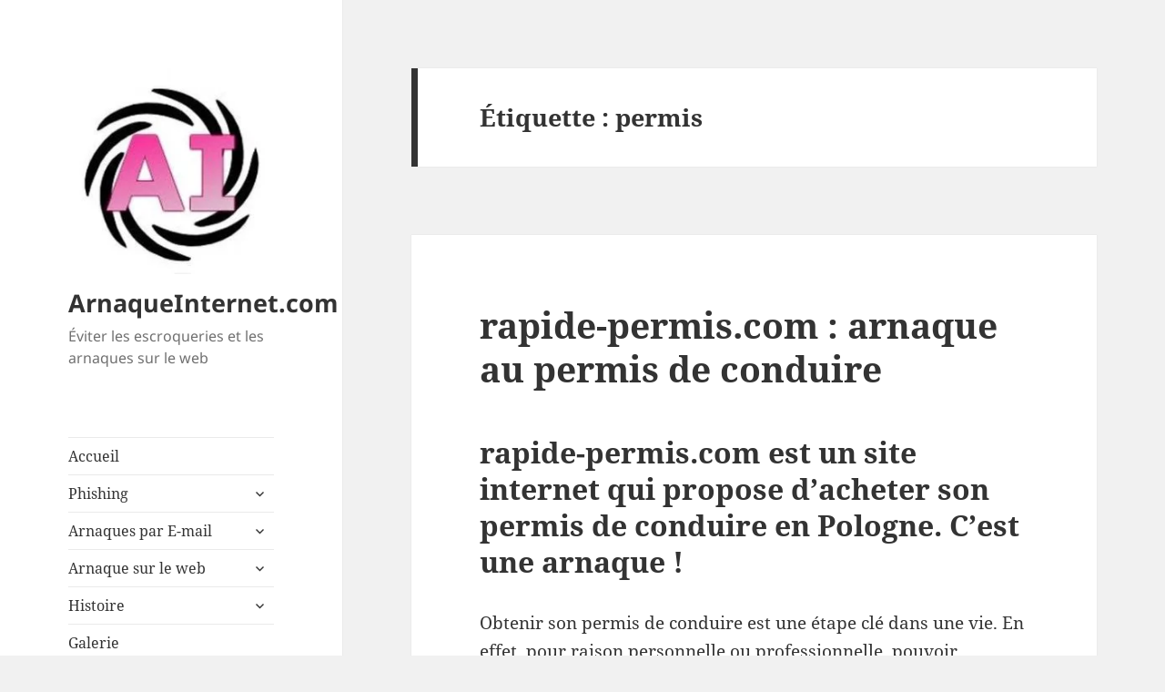

--- FILE ---
content_type: text/html; charset=UTF-8
request_url: https://arnaqueinternet.com/tag/permis/
body_size: 16290
content:
<!DOCTYPE html>
<html lang="fr-FR" class="no-js">
<head>
	<meta charset="UTF-8">
	<meta name="viewport" content="width=device-width, initial-scale=1.0">
	<link rel="profile" href="https://gmpg.org/xfn/11">
	<link rel="pingback" href="https://arnaqueinternet.com/xmlrpc.php">
	<script>(function(html){html.className = html.className.replace(/\bno-js\b/,'js')})(document.documentElement);</script>
<meta name='robots' content='index, follow, max-image-preview:large, max-snippet:-1, max-video-preview:-1' />
	<style>img:is([sizes="auto" i], [sizes^="auto," i]) { contain-intrinsic-size: 3000px 1500px }</style>
	
	<!-- This site is optimized with the Yoast SEO plugin v25.1 - https://yoast.com/wordpress/plugins/seo/ -->
	<title>permis &#8211; ArnaqueInternet.com</title>
	<meta name="description" content="Toutes les pages et les articles du site ArnaqueInternet.com qui contiennent l&#039;étiquette : ." />
	<link rel="canonical" href="https://arnaqueinternet.com/tag/permis/" />
	<meta property="og:locale" content="fr_FR" />
	<meta property="og:type" content="article" />
	<meta property="og:description" content="Toutes les pages et les articles du site ArnaqueInternet.com qui contiennent l&#039;étiquette : ." />
	<meta property="og:url" content="https://arnaqueinternet.com/tag/permis/" />
	<meta property="og:site_name" content="ArnaqueInternet.com" />
	<meta name="twitter:card" content="summary_large_image" />
	<meta name="twitter:site" content="@arnaqueintern3t" />
	<script type="application/ld+json" class="yoast-schema-graph">{"@context":"https://schema.org","@graph":[{"@type":"CollectionPage","@id":"https://arnaqueinternet.com/tag/permis/","url":"https://arnaqueinternet.com/tag/permis/","name":"","isPartOf":{"@id":"https://arnaqueinternet.com/#website"},"description":"Toutes les pages et les articles du site ArnaqueInternet.com qui contiennent l'étiquette : .","breadcrumb":{"@id":"https://arnaqueinternet.com/tag/permis/#breadcrumb"},"inLanguage":"fr-FR"},{"@type":"BreadcrumbList","@id":"https://arnaqueinternet.com/tag/permis/#breadcrumb","itemListElement":[{"@type":"ListItem","position":1,"name":"Arnaque internet","item":"https://arnaqueinternet.com/"},{"@type":"ListItem","position":2,"name":"permis"}]},{"@type":"WebSite","@id":"https://arnaqueinternet.com/#website","url":"https://arnaqueinternet.com/","name":"ArnaqueInternet.com","description":"Éviter les escroqueries et les arnaques sur le web","publisher":{"@id":"https://arnaqueinternet.com/#organization"},"potentialAction":[{"@type":"SearchAction","target":{"@type":"EntryPoint","urlTemplate":"https://arnaqueinternet.com/?s={search_term_string}"},"query-input":{"@type":"PropertyValueSpecification","valueRequired":true,"valueName":"search_term_string"}}],"inLanguage":"fr-FR"},{"@type":"Organization","@id":"https://arnaqueinternet.com/#organization","name":"Soruxa sasu","url":"https://arnaqueinternet.com/","logo":{"@type":"ImageObject","inLanguage":"fr-FR","@id":"https://arnaqueinternet.com/#/schema/logo/image/","url":"https://arnaqueinternet.com/wp-content/uploads/2017/02/cropped-logo_AI3.jpg","contentUrl":"https://arnaqueinternet.com/wp-content/uploads/2017/02/cropped-logo_AI3.jpg","width":248,"height":248,"caption":"Soruxa sasu"},"image":{"@id":"https://arnaqueinternet.com/#/schema/logo/image/"},"sameAs":["https://www.facebook.com/arnaqueintern3t/","https://x.com/arnaqueintern3t"]}]}</script>
	<!-- / Yoast SEO plugin. -->


<link rel="alternate" type="application/rss+xml" title="ArnaqueInternet.com &raquo; Flux" href="https://arnaqueinternet.com/feed/" />
<link rel="alternate" type="application/rss+xml" title="ArnaqueInternet.com &raquo; Flux des commentaires" href="https://arnaqueinternet.com/comments/feed/" />
<link rel="alternate" type="application/rss+xml" title="ArnaqueInternet.com &raquo; Flux de l’étiquette permis" href="https://arnaqueinternet.com/tag/permis/feed/" />
<script>
window._wpemojiSettings = {"baseUrl":"https:\/\/s.w.org\/images\/core\/emoji\/15.1.0\/72x72\/","ext":".png","svgUrl":"https:\/\/s.w.org\/images\/core\/emoji\/15.1.0\/svg\/","svgExt":".svg","source":{"concatemoji":"https:\/\/arnaqueinternet.com\/wp-includes\/js\/wp-emoji-release.min.js?ver=6.8.1"}};
/*! This file is auto-generated */
!function(i,n){var o,s,e;function c(e){try{var t={supportTests:e,timestamp:(new Date).valueOf()};sessionStorage.setItem(o,JSON.stringify(t))}catch(e){}}function p(e,t,n){e.clearRect(0,0,e.canvas.width,e.canvas.height),e.fillText(t,0,0);var t=new Uint32Array(e.getImageData(0,0,e.canvas.width,e.canvas.height).data),r=(e.clearRect(0,0,e.canvas.width,e.canvas.height),e.fillText(n,0,0),new Uint32Array(e.getImageData(0,0,e.canvas.width,e.canvas.height).data));return t.every(function(e,t){return e===r[t]})}function u(e,t,n){switch(t){case"flag":return n(e,"\ud83c\udff3\ufe0f\u200d\u26a7\ufe0f","\ud83c\udff3\ufe0f\u200b\u26a7\ufe0f")?!1:!n(e,"\ud83c\uddfa\ud83c\uddf3","\ud83c\uddfa\u200b\ud83c\uddf3")&&!n(e,"\ud83c\udff4\udb40\udc67\udb40\udc62\udb40\udc65\udb40\udc6e\udb40\udc67\udb40\udc7f","\ud83c\udff4\u200b\udb40\udc67\u200b\udb40\udc62\u200b\udb40\udc65\u200b\udb40\udc6e\u200b\udb40\udc67\u200b\udb40\udc7f");case"emoji":return!n(e,"\ud83d\udc26\u200d\ud83d\udd25","\ud83d\udc26\u200b\ud83d\udd25")}return!1}function f(e,t,n){var r="undefined"!=typeof WorkerGlobalScope&&self instanceof WorkerGlobalScope?new OffscreenCanvas(300,150):i.createElement("canvas"),a=r.getContext("2d",{willReadFrequently:!0}),o=(a.textBaseline="top",a.font="600 32px Arial",{});return e.forEach(function(e){o[e]=t(a,e,n)}),o}function t(e){var t=i.createElement("script");t.src=e,t.defer=!0,i.head.appendChild(t)}"undefined"!=typeof Promise&&(o="wpEmojiSettingsSupports",s=["flag","emoji"],n.supports={everything:!0,everythingExceptFlag:!0},e=new Promise(function(e){i.addEventListener("DOMContentLoaded",e,{once:!0})}),new Promise(function(t){var n=function(){try{var e=JSON.parse(sessionStorage.getItem(o));if("object"==typeof e&&"number"==typeof e.timestamp&&(new Date).valueOf()<e.timestamp+604800&&"object"==typeof e.supportTests)return e.supportTests}catch(e){}return null}();if(!n){if("undefined"!=typeof Worker&&"undefined"!=typeof OffscreenCanvas&&"undefined"!=typeof URL&&URL.createObjectURL&&"undefined"!=typeof Blob)try{var e="postMessage("+f.toString()+"("+[JSON.stringify(s),u.toString(),p.toString()].join(",")+"));",r=new Blob([e],{type:"text/javascript"}),a=new Worker(URL.createObjectURL(r),{name:"wpTestEmojiSupports"});return void(a.onmessage=function(e){c(n=e.data),a.terminate(),t(n)})}catch(e){}c(n=f(s,u,p))}t(n)}).then(function(e){for(var t in e)n.supports[t]=e[t],n.supports.everything=n.supports.everything&&n.supports[t],"flag"!==t&&(n.supports.everythingExceptFlag=n.supports.everythingExceptFlag&&n.supports[t]);n.supports.everythingExceptFlag=n.supports.everythingExceptFlag&&!n.supports.flag,n.DOMReady=!1,n.readyCallback=function(){n.DOMReady=!0}}).then(function(){return e}).then(function(){var e;n.supports.everything||(n.readyCallback(),(e=n.source||{}).concatemoji?t(e.concatemoji):e.wpemoji&&e.twemoji&&(t(e.twemoji),t(e.wpemoji)))}))}((window,document),window._wpemojiSettings);
</script>
<style id='wp-emoji-styles-inline-css'>

	img.wp-smiley, img.emoji {
		display: inline !important;
		border: none !important;
		box-shadow: none !important;
		height: 1em !important;
		width: 1em !important;
		margin: 0 0.07em !important;
		vertical-align: -0.1em !important;
		background: none !important;
		padding: 0 !important;
	}
</style>
<link rel='stylesheet' id='wp-block-library-css' href='https://arnaqueinternet.com/wp-includes/css/dist/block-library/style.min.css?ver=6.8.1' media='all' />
<style id='wp-block-library-theme-inline-css'>
.wp-block-audio :where(figcaption){color:#555;font-size:13px;text-align:center}.is-dark-theme .wp-block-audio :where(figcaption){color:#ffffffa6}.wp-block-audio{margin:0 0 1em}.wp-block-code{border:1px solid #ccc;border-radius:4px;font-family:Menlo,Consolas,monaco,monospace;padding:.8em 1em}.wp-block-embed :where(figcaption){color:#555;font-size:13px;text-align:center}.is-dark-theme .wp-block-embed :where(figcaption){color:#ffffffa6}.wp-block-embed{margin:0 0 1em}.blocks-gallery-caption{color:#555;font-size:13px;text-align:center}.is-dark-theme .blocks-gallery-caption{color:#ffffffa6}:root :where(.wp-block-image figcaption){color:#555;font-size:13px;text-align:center}.is-dark-theme :root :where(.wp-block-image figcaption){color:#ffffffa6}.wp-block-image{margin:0 0 1em}.wp-block-pullquote{border-bottom:4px solid;border-top:4px solid;color:currentColor;margin-bottom:1.75em}.wp-block-pullquote cite,.wp-block-pullquote footer,.wp-block-pullquote__citation{color:currentColor;font-size:.8125em;font-style:normal;text-transform:uppercase}.wp-block-quote{border-left:.25em solid;margin:0 0 1.75em;padding-left:1em}.wp-block-quote cite,.wp-block-quote footer{color:currentColor;font-size:.8125em;font-style:normal;position:relative}.wp-block-quote:where(.has-text-align-right){border-left:none;border-right:.25em solid;padding-left:0;padding-right:1em}.wp-block-quote:where(.has-text-align-center){border:none;padding-left:0}.wp-block-quote.is-large,.wp-block-quote.is-style-large,.wp-block-quote:where(.is-style-plain){border:none}.wp-block-search .wp-block-search__label{font-weight:700}.wp-block-search__button{border:1px solid #ccc;padding:.375em .625em}:where(.wp-block-group.has-background){padding:1.25em 2.375em}.wp-block-separator.has-css-opacity{opacity:.4}.wp-block-separator{border:none;border-bottom:2px solid;margin-left:auto;margin-right:auto}.wp-block-separator.has-alpha-channel-opacity{opacity:1}.wp-block-separator:not(.is-style-wide):not(.is-style-dots){width:100px}.wp-block-separator.has-background:not(.is-style-dots){border-bottom:none;height:1px}.wp-block-separator.has-background:not(.is-style-wide):not(.is-style-dots){height:2px}.wp-block-table{margin:0 0 1em}.wp-block-table td,.wp-block-table th{word-break:normal}.wp-block-table :where(figcaption){color:#555;font-size:13px;text-align:center}.is-dark-theme .wp-block-table :where(figcaption){color:#ffffffa6}.wp-block-video :where(figcaption){color:#555;font-size:13px;text-align:center}.is-dark-theme .wp-block-video :where(figcaption){color:#ffffffa6}.wp-block-video{margin:0 0 1em}:root :where(.wp-block-template-part.has-background){margin-bottom:0;margin-top:0;padding:1.25em 2.375em}
</style>
<style id='classic-theme-styles-inline-css'>
/*! This file is auto-generated */
.wp-block-button__link{color:#fff;background-color:#32373c;border-radius:9999px;box-shadow:none;text-decoration:none;padding:calc(.667em + 2px) calc(1.333em + 2px);font-size:1.125em}.wp-block-file__button{background:#32373c;color:#fff;text-decoration:none}
</style>
<style id='global-styles-inline-css'>
:root{--wp--preset--aspect-ratio--square: 1;--wp--preset--aspect-ratio--4-3: 4/3;--wp--preset--aspect-ratio--3-4: 3/4;--wp--preset--aspect-ratio--3-2: 3/2;--wp--preset--aspect-ratio--2-3: 2/3;--wp--preset--aspect-ratio--16-9: 16/9;--wp--preset--aspect-ratio--9-16: 9/16;--wp--preset--color--black: #000000;--wp--preset--color--cyan-bluish-gray: #abb8c3;--wp--preset--color--white: #fff;--wp--preset--color--pale-pink: #f78da7;--wp--preset--color--vivid-red: #cf2e2e;--wp--preset--color--luminous-vivid-orange: #ff6900;--wp--preset--color--luminous-vivid-amber: #fcb900;--wp--preset--color--light-green-cyan: #7bdcb5;--wp--preset--color--vivid-green-cyan: #00d084;--wp--preset--color--pale-cyan-blue: #8ed1fc;--wp--preset--color--vivid-cyan-blue: #0693e3;--wp--preset--color--vivid-purple: #9b51e0;--wp--preset--color--dark-gray: #111;--wp--preset--color--light-gray: #f1f1f1;--wp--preset--color--yellow: #f4ca16;--wp--preset--color--dark-brown: #352712;--wp--preset--color--medium-pink: #e53b51;--wp--preset--color--light-pink: #ffe5d1;--wp--preset--color--dark-purple: #2e2256;--wp--preset--color--purple: #674970;--wp--preset--color--blue-gray: #22313f;--wp--preset--color--bright-blue: #55c3dc;--wp--preset--color--light-blue: #e9f2f9;--wp--preset--gradient--vivid-cyan-blue-to-vivid-purple: linear-gradient(135deg,rgba(6,147,227,1) 0%,rgb(155,81,224) 100%);--wp--preset--gradient--light-green-cyan-to-vivid-green-cyan: linear-gradient(135deg,rgb(122,220,180) 0%,rgb(0,208,130) 100%);--wp--preset--gradient--luminous-vivid-amber-to-luminous-vivid-orange: linear-gradient(135deg,rgba(252,185,0,1) 0%,rgba(255,105,0,1) 100%);--wp--preset--gradient--luminous-vivid-orange-to-vivid-red: linear-gradient(135deg,rgba(255,105,0,1) 0%,rgb(207,46,46) 100%);--wp--preset--gradient--very-light-gray-to-cyan-bluish-gray: linear-gradient(135deg,rgb(238,238,238) 0%,rgb(169,184,195) 100%);--wp--preset--gradient--cool-to-warm-spectrum: linear-gradient(135deg,rgb(74,234,220) 0%,rgb(151,120,209) 20%,rgb(207,42,186) 40%,rgb(238,44,130) 60%,rgb(251,105,98) 80%,rgb(254,248,76) 100%);--wp--preset--gradient--blush-light-purple: linear-gradient(135deg,rgb(255,206,236) 0%,rgb(152,150,240) 100%);--wp--preset--gradient--blush-bordeaux: linear-gradient(135deg,rgb(254,205,165) 0%,rgb(254,45,45) 50%,rgb(107,0,62) 100%);--wp--preset--gradient--luminous-dusk: linear-gradient(135deg,rgb(255,203,112) 0%,rgb(199,81,192) 50%,rgb(65,88,208) 100%);--wp--preset--gradient--pale-ocean: linear-gradient(135deg,rgb(255,245,203) 0%,rgb(182,227,212) 50%,rgb(51,167,181) 100%);--wp--preset--gradient--electric-grass: linear-gradient(135deg,rgb(202,248,128) 0%,rgb(113,206,126) 100%);--wp--preset--gradient--midnight: linear-gradient(135deg,rgb(2,3,129) 0%,rgb(40,116,252) 100%);--wp--preset--gradient--dark-gray-gradient-gradient: linear-gradient(90deg, rgba(17,17,17,1) 0%, rgba(42,42,42,1) 100%);--wp--preset--gradient--light-gray-gradient: linear-gradient(90deg, rgba(241,241,241,1) 0%, rgba(215,215,215,1) 100%);--wp--preset--gradient--white-gradient: linear-gradient(90deg, rgba(255,255,255,1) 0%, rgba(230,230,230,1) 100%);--wp--preset--gradient--yellow-gradient: linear-gradient(90deg, rgba(244,202,22,1) 0%, rgba(205,168,10,1) 100%);--wp--preset--gradient--dark-brown-gradient: linear-gradient(90deg, rgba(53,39,18,1) 0%, rgba(91,67,31,1) 100%);--wp--preset--gradient--medium-pink-gradient: linear-gradient(90deg, rgba(229,59,81,1) 0%, rgba(209,28,51,1) 100%);--wp--preset--gradient--light-pink-gradient: linear-gradient(90deg, rgba(255,229,209,1) 0%, rgba(255,200,158,1) 100%);--wp--preset--gradient--dark-purple-gradient: linear-gradient(90deg, rgba(46,34,86,1) 0%, rgba(66,48,123,1) 100%);--wp--preset--gradient--purple-gradient: linear-gradient(90deg, rgba(103,73,112,1) 0%, rgba(131,93,143,1) 100%);--wp--preset--gradient--blue-gray-gradient: linear-gradient(90deg, rgba(34,49,63,1) 0%, rgba(52,75,96,1) 100%);--wp--preset--gradient--bright-blue-gradient: linear-gradient(90deg, rgba(85,195,220,1) 0%, rgba(43,180,211,1) 100%);--wp--preset--gradient--light-blue-gradient: linear-gradient(90deg, rgba(233,242,249,1) 0%, rgba(193,218,238,1) 100%);--wp--preset--font-size--small: 13px;--wp--preset--font-size--medium: 20px;--wp--preset--font-size--large: 36px;--wp--preset--font-size--x-large: 42px;--wp--preset--spacing--20: 0.44rem;--wp--preset--spacing--30: 0.67rem;--wp--preset--spacing--40: 1rem;--wp--preset--spacing--50: 1.5rem;--wp--preset--spacing--60: 2.25rem;--wp--preset--spacing--70: 3.38rem;--wp--preset--spacing--80: 5.06rem;--wp--preset--shadow--natural: 6px 6px 9px rgba(0, 0, 0, 0.2);--wp--preset--shadow--deep: 12px 12px 50px rgba(0, 0, 0, 0.4);--wp--preset--shadow--sharp: 6px 6px 0px rgba(0, 0, 0, 0.2);--wp--preset--shadow--outlined: 6px 6px 0px -3px rgba(255, 255, 255, 1), 6px 6px rgba(0, 0, 0, 1);--wp--preset--shadow--crisp: 6px 6px 0px rgba(0, 0, 0, 1);}:where(.is-layout-flex){gap: 0.5em;}:where(.is-layout-grid){gap: 0.5em;}body .is-layout-flex{display: flex;}.is-layout-flex{flex-wrap: wrap;align-items: center;}.is-layout-flex > :is(*, div){margin: 0;}body .is-layout-grid{display: grid;}.is-layout-grid > :is(*, div){margin: 0;}:where(.wp-block-columns.is-layout-flex){gap: 2em;}:where(.wp-block-columns.is-layout-grid){gap: 2em;}:where(.wp-block-post-template.is-layout-flex){gap: 1.25em;}:where(.wp-block-post-template.is-layout-grid){gap: 1.25em;}.has-black-color{color: var(--wp--preset--color--black) !important;}.has-cyan-bluish-gray-color{color: var(--wp--preset--color--cyan-bluish-gray) !important;}.has-white-color{color: var(--wp--preset--color--white) !important;}.has-pale-pink-color{color: var(--wp--preset--color--pale-pink) !important;}.has-vivid-red-color{color: var(--wp--preset--color--vivid-red) !important;}.has-luminous-vivid-orange-color{color: var(--wp--preset--color--luminous-vivid-orange) !important;}.has-luminous-vivid-amber-color{color: var(--wp--preset--color--luminous-vivid-amber) !important;}.has-light-green-cyan-color{color: var(--wp--preset--color--light-green-cyan) !important;}.has-vivid-green-cyan-color{color: var(--wp--preset--color--vivid-green-cyan) !important;}.has-pale-cyan-blue-color{color: var(--wp--preset--color--pale-cyan-blue) !important;}.has-vivid-cyan-blue-color{color: var(--wp--preset--color--vivid-cyan-blue) !important;}.has-vivid-purple-color{color: var(--wp--preset--color--vivid-purple) !important;}.has-black-background-color{background-color: var(--wp--preset--color--black) !important;}.has-cyan-bluish-gray-background-color{background-color: var(--wp--preset--color--cyan-bluish-gray) !important;}.has-white-background-color{background-color: var(--wp--preset--color--white) !important;}.has-pale-pink-background-color{background-color: var(--wp--preset--color--pale-pink) !important;}.has-vivid-red-background-color{background-color: var(--wp--preset--color--vivid-red) !important;}.has-luminous-vivid-orange-background-color{background-color: var(--wp--preset--color--luminous-vivid-orange) !important;}.has-luminous-vivid-amber-background-color{background-color: var(--wp--preset--color--luminous-vivid-amber) !important;}.has-light-green-cyan-background-color{background-color: var(--wp--preset--color--light-green-cyan) !important;}.has-vivid-green-cyan-background-color{background-color: var(--wp--preset--color--vivid-green-cyan) !important;}.has-pale-cyan-blue-background-color{background-color: var(--wp--preset--color--pale-cyan-blue) !important;}.has-vivid-cyan-blue-background-color{background-color: var(--wp--preset--color--vivid-cyan-blue) !important;}.has-vivid-purple-background-color{background-color: var(--wp--preset--color--vivid-purple) !important;}.has-black-border-color{border-color: var(--wp--preset--color--black) !important;}.has-cyan-bluish-gray-border-color{border-color: var(--wp--preset--color--cyan-bluish-gray) !important;}.has-white-border-color{border-color: var(--wp--preset--color--white) !important;}.has-pale-pink-border-color{border-color: var(--wp--preset--color--pale-pink) !important;}.has-vivid-red-border-color{border-color: var(--wp--preset--color--vivid-red) !important;}.has-luminous-vivid-orange-border-color{border-color: var(--wp--preset--color--luminous-vivid-orange) !important;}.has-luminous-vivid-amber-border-color{border-color: var(--wp--preset--color--luminous-vivid-amber) !important;}.has-light-green-cyan-border-color{border-color: var(--wp--preset--color--light-green-cyan) !important;}.has-vivid-green-cyan-border-color{border-color: var(--wp--preset--color--vivid-green-cyan) !important;}.has-pale-cyan-blue-border-color{border-color: var(--wp--preset--color--pale-cyan-blue) !important;}.has-vivid-cyan-blue-border-color{border-color: var(--wp--preset--color--vivid-cyan-blue) !important;}.has-vivid-purple-border-color{border-color: var(--wp--preset--color--vivid-purple) !important;}.has-vivid-cyan-blue-to-vivid-purple-gradient-background{background: var(--wp--preset--gradient--vivid-cyan-blue-to-vivid-purple) !important;}.has-light-green-cyan-to-vivid-green-cyan-gradient-background{background: var(--wp--preset--gradient--light-green-cyan-to-vivid-green-cyan) !important;}.has-luminous-vivid-amber-to-luminous-vivid-orange-gradient-background{background: var(--wp--preset--gradient--luminous-vivid-amber-to-luminous-vivid-orange) !important;}.has-luminous-vivid-orange-to-vivid-red-gradient-background{background: var(--wp--preset--gradient--luminous-vivid-orange-to-vivid-red) !important;}.has-very-light-gray-to-cyan-bluish-gray-gradient-background{background: var(--wp--preset--gradient--very-light-gray-to-cyan-bluish-gray) !important;}.has-cool-to-warm-spectrum-gradient-background{background: var(--wp--preset--gradient--cool-to-warm-spectrum) !important;}.has-blush-light-purple-gradient-background{background: var(--wp--preset--gradient--blush-light-purple) !important;}.has-blush-bordeaux-gradient-background{background: var(--wp--preset--gradient--blush-bordeaux) !important;}.has-luminous-dusk-gradient-background{background: var(--wp--preset--gradient--luminous-dusk) !important;}.has-pale-ocean-gradient-background{background: var(--wp--preset--gradient--pale-ocean) !important;}.has-electric-grass-gradient-background{background: var(--wp--preset--gradient--electric-grass) !important;}.has-midnight-gradient-background{background: var(--wp--preset--gradient--midnight) !important;}.has-small-font-size{font-size: var(--wp--preset--font-size--small) !important;}.has-medium-font-size{font-size: var(--wp--preset--font-size--medium) !important;}.has-large-font-size{font-size: var(--wp--preset--font-size--large) !important;}.has-x-large-font-size{font-size: var(--wp--preset--font-size--x-large) !important;}
:where(.wp-block-post-template.is-layout-flex){gap: 1.25em;}:where(.wp-block-post-template.is-layout-grid){gap: 1.25em;}
:where(.wp-block-columns.is-layout-flex){gap: 2em;}:where(.wp-block-columns.is-layout-grid){gap: 2em;}
:root :where(.wp-block-pullquote){font-size: 1.5em;line-height: 1.6;}
</style>
<link rel='stylesheet' id='contact-form-7-css' href='https://arnaqueinternet.com/wp-content/plugins/contact-form-7/includes/css/styles.css?ver=6.0.6' media='all' />
<link rel='stylesheet' id='crp-style-rounded-thumbs-css' href='https://arnaqueinternet.com/wp-content/plugins/contextual-related-posts/css/rounded-thumbs.min.css?ver=4.0.3' media='all' />
<style id='crp-style-rounded-thumbs-inline-css'>

			.crp_related.crp-rounded-thumbs a {
				width: 150px;
                height: 150px;
				text-decoration: none;
			}
			.crp_related.crp-rounded-thumbs img {
				max-width: 150px;
				margin: auto;
			}
			.crp_related.crp-rounded-thumbs .crp_title {
				width: 100%;
			}
			
</style>
<link rel='stylesheet' id='twentyfifteen-fonts-css' href='https://arnaqueinternet.com/wp-content/themes/twentyfifteen/assets/fonts/noto-sans-plus-noto-serif-plus-inconsolata.css?ver=20230328' media='all' />
<link rel='stylesheet' id='genericons-css' href='https://arnaqueinternet.com/wp-content/themes/twentyfifteen/genericons/genericons.css?ver=20201026' media='all' />
<link rel='stylesheet' id='twentyfifteen-style-css' href='https://arnaqueinternet.com/wp-content/themes/twentyfifteen/style.css?ver=20250415' media='all' />
<link rel='stylesheet' id='twentyfifteen-block-style-css' href='https://arnaqueinternet.com/wp-content/themes/twentyfifteen/css/blocks.css?ver=20240715' media='all' />
<script src="https://arnaqueinternet.com/wp-includes/js/jquery/jquery.min.js?ver=3.7.1" id="jquery-core-js"></script>
<script src="https://arnaqueinternet.com/wp-includes/js/jquery/jquery-migrate.min.js?ver=3.4.1" id="jquery-migrate-js"></script>
<script id="twentyfifteen-script-js-extra">
var screenReaderText = {"expand":"<span class=\"screen-reader-text\">ouvrir le sous-menu<\/span>","collapse":"<span class=\"screen-reader-text\">fermer le sous-menu<\/span>"};
</script>
<script src="https://arnaqueinternet.com/wp-content/themes/twentyfifteen/js/functions.js?ver=20250303" id="twentyfifteen-script-js" defer data-wp-strategy="defer"></script>
<link rel="https://api.w.org/" href="https://arnaqueinternet.com/wp-json/" /><link rel="alternate" title="JSON" type="application/json" href="https://arnaqueinternet.com/wp-json/wp/v2/tags/229" /><link rel="EditURI" type="application/rsd+xml" title="RSD" href="https://arnaqueinternet.com/xmlrpc.php?rsd" />
<meta name="generator" content="WordPress 6.8.1" />
<link rel="icon" href="https://arnaqueinternet.com/wp-content/uploads/2017/02/logo_AI3-90x90.jpg" sizes="32x32" />
<link rel="icon" href="https://arnaqueinternet.com/wp-content/uploads/2017/02/logo_AI3.jpg" sizes="192x192" />
<link rel="apple-touch-icon" href="https://arnaqueinternet.com/wp-content/uploads/2017/02/logo_AI3.jpg" />
<meta name="msapplication-TileImage" content="https://arnaqueinternet.com/wp-content/uploads/2017/02/logo_AI3.jpg" />
</head>

<body class="archive tag tag-permis tag-229 wp-custom-logo wp-embed-responsive wp-theme-twentyfifteen">
<div id="page" class="hfeed site">
	<a class="skip-link screen-reader-text" href="#content">
		Aller au contenu	</a>

	<div id="sidebar" class="sidebar">
		<header id="masthead" class="site-header">
			<div class="site-branding">
				<a href="https://arnaqueinternet.com/" class="custom-logo-link" rel="home"><img width="248" height="248" src="https://arnaqueinternet.com/wp-content/uploads/2017/02/cropped-logo_AI3.jpg" class="custom-logo" alt="ArnaqueInternet.com" decoding="async" fetchpriority="high" srcset="https://arnaqueinternet.com/wp-content/uploads/2017/02/cropped-logo_AI3.jpg 248w, https://arnaqueinternet.com/wp-content/uploads/2017/02/cropped-logo_AI3-150x150.jpg 150w" sizes="(max-width: 248px) 100vw, 248px" /></a>						<p class="site-title"><a href="https://arnaqueinternet.com/" rel="home" >ArnaqueInternet.com</a></p>
												<p class="site-description">Éviter les escroqueries et les arnaques sur le web</p>
										<button class="secondary-toggle">Menu et widgets</button>
			</div><!-- .site-branding -->
		</header><!-- .site-header -->

			<div id="secondary" class="secondary">

					<nav id="site-navigation" class="main-navigation">
				<div class="menu-menu1-container"><ul id="menu-menu1" class="nav-menu"><li id="menu-item-1988" class="menu-item menu-item-type-custom menu-item-object-custom menu-item-home menu-item-1988"><a href="https://arnaqueinternet.com/">Accueil</a></li>
<li id="menu-item-1989" class="menu-item menu-item-type-post_type menu-item-object-page menu-item-has-children menu-item-1989"><a href="https://arnaqueinternet.com/le-phishing/">Phishing</a>
<ul class="sub-menu">
	<li id="menu-item-1990" class="menu-item menu-item-type-post_type menu-item-object-page menu-item-has-children menu-item-1990"><a href="https://arnaqueinternet.com/le-phishing/phishing-paypal/">Phishing PayPal</a>
	<ul class="sub-menu">
		<li id="menu-item-1991" class="menu-item menu-item-type-post_type menu-item-object-page menu-item-1991"><a href="https://arnaqueinternet.com/le-phishing/phishing-paypal/mail-paypal-1/">Phishing par e-mail Paypal  – 1</a></li>
		<li id="menu-item-1992" class="menu-item menu-item-type-post_type menu-item-object-page menu-item-1992"><a href="https://arnaqueinternet.com/le-phishing/phishing-paypal/mail-paypal-2/">Phishing par e-mail PayPal  – 2</a></li>
		<li id="menu-item-1993" class="menu-item menu-item-type-post_type menu-item-object-page menu-item-1993"><a href="https://arnaqueinternet.com/le-phishing/phishing-paypal/mail-paypal-3/">Phishing par e-mail Paypal  – 3</a></li>
	</ul>
</li>
	<li id="menu-item-1994" class="menu-item menu-item-type-post_type menu-item-object-page menu-item-1994"><a href="https://arnaqueinternet.com/le-phishing/phishing-impots/">Phishing Impôts</a></li>
	<li id="menu-item-1995" class="menu-item menu-item-type-post_type menu-item-object-page menu-item-1995"><a href="https://arnaqueinternet.com/le-phishing/phishing-edf/">Phishing EDF</a></li>
	<li id="menu-item-1996" class="menu-item menu-item-type-post_type menu-item-object-page menu-item-has-children menu-item-1996"><a href="https://arnaqueinternet.com/le-phishing/exemple-les-fai/">Exemple : Les FAI</a>
	<ul class="sub-menu">
		<li id="menu-item-1997" class="menu-item menu-item-type-post_type menu-item-object-page menu-item-1997"><a href="https://arnaqueinternet.com/le-phishing/exemple-les-fai/phishing-alice/">Phishing Alice</a></li>
		<li id="menu-item-1998" class="menu-item menu-item-type-post_type menu-item-object-page menu-item-1998"><a href="https://arnaqueinternet.com/le-phishing/exemple-les-fai/phishing-free/">Phishing FREE</a></li>
		<li id="menu-item-1999" class="menu-item menu-item-type-post_type menu-item-object-page menu-item-1999"><a href="https://arnaqueinternet.com/le-phishing/exemple-les-fai/phishing-orange/">Phishing Orange</a></li>
		<li id="menu-item-2000" class="menu-item menu-item-type-post_type menu-item-object-page menu-item-2000"><a href="https://arnaqueinternet.com/le-phishing/exemple-les-fai/phishing-sfr/">Phishing SFR</a></li>
	</ul>
</li>
	<li id="menu-item-2001" class="menu-item menu-item-type-post_type menu-item-object-page menu-item-has-children menu-item-2001"><a href="https://arnaqueinternet.com/le-phishing/exemple-banque/">Exemple : Banque</a>
	<ul class="sub-menu">
		<li id="menu-item-2002" class="menu-item menu-item-type-post_type menu-item-object-page menu-item-2002"><a href="https://arnaqueinternet.com/le-phishing/exemple-banque/phishing-banque-populaire/">Phishing Banque Populaire</a></li>
		<li id="menu-item-2003" class="menu-item menu-item-type-post_type menu-item-object-page menu-item-2003"><a href="https://arnaqueinternet.com/le-phishing/exemple-banque/phishing-banque-postale/">Phishing Banque Postale</a></li>
		<li id="menu-item-2004" class="menu-item menu-item-type-post_type menu-item-object-page menu-item-2004"><a href="https://arnaqueinternet.com/le-phishing/exemple-banque/phishing-credit-mutuel/">Phishing Crédit Mutuel</a></li>
		<li id="menu-item-5848" class="menu-item menu-item-type-post_type menu-item-object-page menu-item-5848"><a href="https://arnaqueinternet.com/le-phishing/exemple-banque/phishing-lcl-credit-lyonnais/">Phishing LCL – le crédit lyonnais</a></li>
		<li id="menu-item-7212" class="menu-item menu-item-type-post_type menu-item-object-page menu-item-7212"><a href="https://arnaqueinternet.com/le-phishing/exemple-banque/phishing-credit-agricole/">Phishing Crédit Agricole</a></li>
		<li id="menu-item-8539" class="menu-item menu-item-type-post_type menu-item-object-page menu-item-8539"><a href="https://arnaqueinternet.com/le-phishing/exemple-banque/phishing-bnp/">Phishing BNP</a></li>
	</ul>
</li>
	<li id="menu-item-2005" class="menu-item menu-item-type-post_type menu-item-object-page menu-item-2005"><a href="https://arnaqueinternet.com/le-phishing/phishing-visa/">Phishing VISA</a></li>
	<li id="menu-item-2041" class="menu-item menu-item-type-post_type menu-item-object-page menu-item-2041"><a href="https://arnaqueinternet.com/le-phishing/phishing-apple/">Phishing Apple</a></li>
	<li id="menu-item-2042" class="menu-item menu-item-type-post_type menu-item-object-page menu-item-2042"><a href="https://arnaqueinternet.com/le-phishing/phishing-caf/">Phishing CAF</a></li>
	<li id="menu-item-5688" class="menu-item menu-item-type-post_type menu-item-object-page menu-item-5688"><a href="https://arnaqueinternet.com/le-phishing/phishing-facebook/">Phishing Facebook</a></li>
	<li id="menu-item-5695" class="menu-item menu-item-type-post_type menu-item-object-page menu-item-5695"><a href="https://arnaqueinternet.com/le-phishing/phishing-mondial-relay/">Phishing Mondial Relay</a></li>
	<li id="menu-item-14833" class="menu-item menu-item-type-post_type menu-item-object-page menu-item-14833"><a href="https://arnaqueinternet.com/le-phishing/phishing-netflix/">Phishing Netflix</a></li>
	<li id="menu-item-15416" class="menu-item menu-item-type-post_type menu-item-object-page menu-item-15416"><a href="https://arnaqueinternet.com/le-phishing/phishing-ameli/">Phishing Ameli</a></li>
	<li id="menu-item-23559" class="menu-item menu-item-type-post_type menu-item-object-page menu-item-23559"><a href="https://arnaqueinternet.com/le-phishing/phishing-deezer/">Phishing Deezer</a></li>
	<li id="menu-item-15915" class="menu-item menu-item-type-post_type menu-item-object-page menu-item-15915"><a href="https://arnaqueinternet.com/le-phishing/phishing-fnac/">Phishing FNAC</a></li>
</ul>
</li>
<li id="menu-item-2006" class="menu-item menu-item-type-post_type menu-item-object-page menu-item-has-children menu-item-2006"><a href="https://arnaqueinternet.com/les-arnaques-par-e-mail/">Arnaques par E-mail</a>
<ul class="sub-menu">
	<li id="menu-item-2007" class="menu-item menu-item-type-post_type menu-item-object-page menu-item-2007"><a href="https://arnaqueinternet.com/les-arnaques-par-e-mail/arnaque-a-l-heritage/">Arnaque à l’héritage</a></li>
	<li id="menu-item-2008" class="menu-item menu-item-type-post_type menu-item-object-page menu-item-2008"><a href="https://arnaqueinternet.com/les-arnaques-par-e-mail/arnaque-a-la-loterie/">Arnaque à la loterie</a></li>
	<li id="menu-item-2009" class="menu-item menu-item-type-post_type menu-item-object-page menu-item-2009"><a href="https://arnaqueinternet.com/les-arnaques-par-e-mail/arnaque-aux-dons-d-objets/">Arnaque aux dons d’objets</a></li>
	<li id="menu-item-2010" class="menu-item menu-item-type-post_type menu-item-object-page menu-item-2010"><a href="https://arnaqueinternet.com/les-arnaques-par-e-mail/piratage-de-boite-e-mail/">Piratage de boite e-mail</a></li>
	<li id="menu-item-2450" class="menu-item menu-item-type-post_type menu-item-object-page menu-item-2450"><a href="https://arnaqueinternet.com/les-arnaques-par-e-mail/arnaque-votre-commande-est-acceptee/">Arnaque « votre commande est acceptée »</a></li>
	<li id="menu-item-15396" class="menu-item menu-item-type-post_type menu-item-object-page menu-item-15396"><a href="https://arnaqueinternet.com/les-arnaques-par-e-mail/mot-de-passe-pirate/">Arnaque au mot de passe piraté</a></li>
	<li id="menu-item-15545" class="menu-item menu-item-type-post_type menu-item-object-page menu-item-15545"><a href="https://arnaqueinternet.com/les-arnaques-par-e-mail/mail-de-menace-avec-mon-adresse-mail/">Mail de menace avec mon adresse mail</a></li>
	<li id="menu-item-17729" class="menu-item menu-item-type-post_type menu-item-object-page menu-item-17729"><a href="https://arnaqueinternet.com/les-arnaques-par-e-mail/arnaque-aux-frais-d-expedition/">Arnaque aux frais d’expédition</a></li>
	<li id="menu-item-21271" class="menu-item menu-item-type-post_type menu-item-object-page menu-item-21271"><a href="https://arnaqueinternet.com/les-arnaques-par-e-mail/arnaque-a-la-convocation-de-police/">Arnaque à la convocation de Police</a></li>
	<li id="menu-item-21549" class="menu-item menu-item-type-post_type menu-item-object-page menu-item-21549"><a href="https://arnaqueinternet.com/les-arnaques-par-e-mail/arnaque-a-la-carte-de-fidelite/">Arnaque à la carte de fidélité</a></li>
	<li id="menu-item-21557" class="menu-item menu-item-type-post_type menu-item-object-page menu-item-21557"><a href="https://arnaqueinternet.com/les-arnaques-par-e-mail/arnaque-alerte-de-securite/">Arnaque à l’alerte de sécurité</a></li>
</ul>
</li>
<li id="menu-item-2011" class="menu-item menu-item-type-post_type menu-item-object-page menu-item-has-children menu-item-2011"><a href="https://arnaqueinternet.com/arnaque_sur_le_web/">Arnaque sur le web</a>
<ul class="sub-menu">
	<li id="menu-item-2018" class="menu-item menu-item-type-post_type menu-item-object-page menu-item-has-children menu-item-2018"><a href="https://arnaqueinternet.com/arnaque_sur_le_web/petites-annonces/">Petites annonces</a>
	<ul class="sub-menu">
		<li id="menu-item-3886" class="menu-item menu-item-type-post_type menu-item-object-page menu-item-3886"><a href="https://arnaqueinternet.com/arnaque_sur_le_web/petites-annonces/arnaque-le-bon-coin/">Arnaque Le Bon Coin</a></li>
		<li id="menu-item-3885" class="menu-item menu-item-type-post_type menu-item-object-page menu-item-3885"><a href="https://arnaqueinternet.com/arnaque_sur_le_web/petites-annonces/arnaque-mandat-cash/">Arnaque Mandat Cash</a></li>
		<li id="menu-item-3887" class="menu-item menu-item-type-post_type menu-item-object-page menu-item-3887"><a href="https://arnaqueinternet.com/arnaque_sur_le_web/petites-annonces/arnaque-paypal/">Arnaque Paypal</a></li>
		<li id="menu-item-3884" class="menu-item menu-item-type-post_type menu-item-object-page menu-item-3884"><a href="https://arnaqueinternet.com/arnaque_sur_le_web/petites-annonces/billets-disneyland/">Billets DisneyLand</a></li>
		<li id="menu-item-4886" class="menu-item menu-item-type-post_type menu-item-object-page menu-item-4886"><a href="https://arnaqueinternet.com/arnaque_sur_le_web/petites-annonces/arnaque-au-don-de-chiot/">Arnaque au don de chiot</a></li>
	</ul>
</li>
	<li id="menu-item-2012" class="menu-item menu-item-type-post_type menu-item-object-page menu-item-2012"><a href="https://arnaqueinternet.com/arnaque_sur_le_web/arnaque-site-porno/">Arnaque site porno</a></li>
	<li id="menu-item-2013" class="menu-item menu-item-type-post_type menu-item-object-page menu-item-has-children menu-item-2013"><a href="https://arnaqueinternet.com/arnaque_sur_le_web/arnaque-site-de-vente/">Arnaque site de vente</a>
	<ul class="sub-menu">
		<li id="menu-item-2014" class="menu-item menu-item-type-post_type menu-item-object-page menu-item-2014"><a href="https://arnaqueinternet.com/arnaque_sur_le_web/arnaque-site-de-vente/la-liste-noire-des-sites-de-vente-frauduleux/">La liste noire des sites de vente frauduleux</a></li>
	</ul>
</li>
	<li id="menu-item-2015" class="menu-item menu-item-type-post_type menu-item-object-page menu-item-has-children menu-item-2015"><a href="https://arnaqueinternet.com/arnaque_sur_le_web/arnaque-site-de-rencontre/">Site de rencontre</a>
	<ul class="sub-menu">
		<li id="menu-item-2016" class="menu-item menu-item-type-post_type menu-item-object-page menu-item-2016"><a href="https://arnaqueinternet.com/arnaque_sur_le_web/arnaque-site-de-rencontre/photos-utilisees-par-les-escrocs/">Photos utilisées par les escrocs</a></li>
		<li id="menu-item-10118" class="menu-item menu-item-type-post_type menu-item-object-page menu-item-10118"><a href="https://arnaqueinternet.com/arnaque_sur_le_web/arnaque-site-de-rencontre/videos-escrocs/">Vidéos utilisées par les escrocs</a></li>
		<li id="menu-item-2017" class="menu-item menu-item-type-post_type menu-item-object-page menu-item-2017"><a href="https://arnaqueinternet.com/arnaque_sur_le_web/arnaque-a-la-webcam/">Arnaque à la webcam</a></li>
	</ul>
</li>
	<li id="menu-item-2023" class="menu-item menu-item-type-post_type menu-item-object-page menu-item-2023"><a href="https://arnaqueinternet.com/arnaque_sur_le_web/rancongiciel/">Rançongiciel</a></li>
	<li id="menu-item-2022" class="menu-item menu-item-type-post_type menu-item-object-page menu-item-2022"><a href="https://arnaqueinternet.com/arnaque_sur_le_web/les-fournisseurs-dacces-a-internet-fai/">Les fournisseurs d’accès à internet</a></li>
	<li id="menu-item-2019" class="menu-item menu-item-type-post_type menu-item-object-page menu-item-has-children menu-item-2019"><a href="https://arnaqueinternet.com/arnaque_sur_le_web/aide-au-remboursement-d-argent/">Aide au remboursement</a>
	<ul class="sub-menu">
		<li id="menu-item-2020" class="menu-item menu-item-type-post_type menu-item-object-page menu-item-2020"><a href="https://arnaqueinternet.com/arnaque_sur_le_web/aide-au-remboursement-d-argent/aide-western-union/">Aide Western Union</a></li>
		<li id="menu-item-2021" class="menu-item menu-item-type-post_type menu-item-object-page menu-item-2021"><a href="https://arnaqueinternet.com/arnaque_sur_le_web/aide-au-remboursement-d-argent/aide-interpol/">Aide Interpol</a></li>
	</ul>
</li>
	<li id="menu-item-2047" class="menu-item menu-item-type-post_type menu-item-object-page menu-item-has-children menu-item-2047"><a href="https://arnaqueinternet.com/arnaque_sur_le_web/arnaque-au-credit-au-pret-d-argent/">Arnaque au crédit / au prêt d’argent</a>
	<ul class="sub-menu">
		<li id="menu-item-2259" class="menu-item menu-item-type-post_type menu-item-object-page menu-item-2259"><a href="https://arnaqueinternet.com/arnaque_sur_le_web/arnaque-au-credit-au-pret-d-argent/arnaque-pret-entre-particulier/">Contacts frauduleux pour prêt entre particulier</a></li>
	</ul>
</li>
	<li id="menu-item-2024" class="menu-item menu-item-type-post_type menu-item-object-page menu-item-2024"><a href="https://arnaqueinternet.com/arnaque_sur_le_web/emploi-a-domicile/">Emploi à domicile</a></li>
	<li id="menu-item-2559" class="menu-item menu-item-type-post_type menu-item-object-page menu-item-2559"><a href="https://arnaqueinternet.com/arnaque_sur_le_web/arnaque-aux-abonnements/">Arnaque aux abonnements</a></li>
	<li id="menu-item-22374" class="menu-item menu-item-type-post_type menu-item-object-page menu-item-22374"><a href="https://arnaqueinternet.com/arnaque_sur_le_web/arnaques-au-recrutement/">Arnaques au recrutement</a></li>
</ul>
</li>
<li id="menu-item-2026" class="menu-item menu-item-type-post_type menu-item-object-page menu-item-has-children menu-item-2026"><a href="https://arnaqueinternet.com/racontez-votre-histoire/">Histoire</a>
<ul class="sub-menu">
	<li id="menu-item-2027" class="menu-item menu-item-type-post_type menu-item-object-page menu-item-2027"><a href="https://arnaqueinternet.com/racontez-votre-histoire/arnaques-aux-sentiments/">Arnaques aux sentiments (+ de récits)</a></li>
</ul>
</li>
<li id="menu-item-8836" class="menu-item menu-item-type-post_type menu-item-object-page menu-item-8836"><a href="https://arnaqueinternet.com/galerie-photos-volees/">Galerie</a></li>
<li id="menu-item-2025" class="menu-item menu-item-type-post_type menu-item-object-page menu-item-2025"><a href="https://arnaqueinternet.com/arnaque-internet-que-faire/">Que faire ?</a></li>
</ul></div>			</nav><!-- .main-navigation -->
		
		
					<div id="widget-area" class="widget-area" role="complementary">
				<aside id="block-2" class="widget widget_block"><a href="https://www.facebook.com/arnaqueintern3t/"><img decoding="async" class="alignleft size-full wp-image-524" title="fb" src="https://arnaqueinternet.com/wp-content/uploads/2010/04/fb5.png" alt="logo de facebook" height="50" width="50"></a>
	<a href="https://twitter.com/ArnaqueIntern3t"><img decoding="async" class="alignleft size-full wp-image-552" title="tw" src="https://arnaqueinternet.com/wp-content/uploads/2010/04/tw.png" alt="logo de twitter" height="51" width="50"></a>
	<a href="https://1sc.org"><img decoding="async" class="alignright" title="1sc.org" src="https://arnaqueinternet.com/UKUS-flag.jpg" alt="lien vers 1sc.org" height="25" width="50"></a>
<br clear="all">
Compte Twitter : @ArnaqueIntern3t</aside><aside id="block-3" class="widget widget_block widget_search"><form role="search" method="get" action="https://arnaqueinternet.com/" class="wp-block-search__no-button wp-block-search"    ><label class="wp-block-search__label" for="wp-block-search__input-1" >Rechercher</label><div class="wp-block-search__inside-wrapper " ><input class="wp-block-search__input" id="wp-block-search__input-1" placeholder="" value="" type="search" name="s" required /></div></form></aside><aside id="block-4" class="widget widget_block widget_recent_entries"><ul class="wp-block-latest-posts__list wp-block-latest-posts"><li><a class="wp-block-latest-posts__post-title" href="https://arnaqueinternet.com/2024/02/06/7-facons-infaillibles-de-determiner-si-un-site-web-est-legitime/">7 façons infaillibles de déterminer si un site Web est légitime</a></li>
<li><a class="wp-block-latest-posts__post-title" href="https://arnaqueinternet.com/2024/01/30/les-origines-des-escroqueries-en-ligne-dou-viennent-elle/">Les origines des escroqueries en ligne. D’où viennent-elle ?</a></li>
<li><a class="wp-block-latest-posts__post-title" href="https://arnaqueinternet.com/2024/01/23/10-signes-avant-coureurs-dune-escroquerie-en-ligne-comment-vous-proteger/">10 signes avant-coureurs d&rsquo;une escroquerie en ligne : comment vous protéger</a></li>
<li><a class="wp-block-latest-posts__post-title" href="https://arnaqueinternet.com/2024/01/16/conseils-dexperts-pour-effrayer-les-escrocs/">Conseils d&rsquo;experts pour effrayer les escrocs</a></li>
<li><a class="wp-block-latest-posts__post-title" href="https://arnaqueinternet.com/2023/12/27/arnaque-aux-voyages-sncf-gratuits-pendant-un-an-sur-whatsapp/">Arnaque aux voyages SNCF gratuits pendant un an sur WhatsApp</a></li>
</ul></aside><aside id="block-5" class="widget widget_block"><a href="https://arnaqueinternet.com/mentions-legales/">Mentions légales / CGU</a><br>
<a href="https://arnaqueinternet.com/politique-de-confidentialite/">Politique de confidentialité</a><br>
<a href="https://arnaqueinternet.com/a-propos/">À propos</a><br>
<a href="https://arnaqueinternet.com/contact/">Contactez-nous</a><br>
<a href="https://arnaqueinternet.com/f-a-q/">Questions fréquentes / FAQ</a><br></aside>			</div><!-- .widget-area -->
		
	</div><!-- .secondary -->

	</div><!-- .sidebar -->

	<div id="content" class="site-content">

	<section id="primary" class="content-area">
		<main id="main" class="site-main">

		
			<header class="page-header">
				<h1 class="page-title">Étiquette : <span>permis</span></h1>			</header><!-- .page-header -->

			
<article id="post-2725" class="post-2725 post type-post status-publish format-standard hentry category-arnaque-et-escroquerie category-arnaque-sur-des-sites-de-ventes tag-achat tag-avis tag-conduire tag-escroquerie tag-internet tag-permis">
	
	<header class="entry-header">
		<h2 class="entry-title"><a href="https://arnaqueinternet.com/2015/03/06/rapide-permis-com-permis-de-conduire/" rel="bookmark">rapide-permis.com : arnaque au permis de conduire</a></h2>	</header><!-- .entry-header -->

	<div class="entry-content">
		
<h2 class="wp-block-heading">rapide-permis.com est un site internet qui propose d&rsquo;acheter son permis de conduire en Pologne. C&rsquo;est une arnaque !</h2>



<p>Obtenir son permis de conduire est une étape clé dans une vie. En effet, pour raison personnelle ou professionnelle, pouvoir conduire un véhicule est le plus souvent indispensable. Mais avant de pouvoir rouler au volant de votre véhicule préféré, il faut passer l&rsquo;examen du permis de conduire, examen qui peut se révéler une terrible épreuve pour certains. </p>



<p>En effet, certains pourraient être de bons conducteurs, mais perdent leurs moyens devant l&rsquo;examinateur, ou n&rsquo;ont pas de chance le jour de l&rsquo;examen et n&rsquo;ont plus les moyens de reprendre des leçons, ou encore ne peuvent plus attendre, car une opportunité personnelle ou professionnelle immédiate est à saisir.</p>



<p>Des escrocs l&rsquo;ont bien compris et ont créé un site internet qui prétend pouvoir leur fournir un permis de conduire polonais moyennant la modique somme de 599 euros ! Mais il s&rsquo;agit d&rsquo;une arnaque&#8230;</p>



<h3 class="wp-block-heading">Comment reconnaitre que rapide-permis.com est une arnaque ? </h3>


<div class="wp-block-image">
<figure class="alignright"><a href="https://arnaqueinternet.com/wp-content/uploads/2015/03/rapide-permis.jpg"><img decoding="async" width="300" height="209" src="https://arnaqueinternet.com/wp-content/uploads/2015/03/rapide-permis-300x209.jpg" alt="site de permis de conduire" class="wp-image-2743"/></a><figcaption class="wp-element-caption">page d&rsquo;accueil de rapide-permis.com</figcaption></figure></div>


<p>Sur la forme, il y a tout d&rsquo;abord l&rsquo;interface du site web minimaliste, mais surtout l&rsquo;absence de mentions légales obligatoires pour tout site internet. De plus, si on cherche d&rsquo;informations sur le site en faisant un « whois », on tombe sur une société spécialisée dans la dissimulation d&rsquo;informations</p>



<p>Sur le fond, on peut noter que le site prétend que « les permis que nous vous proposons sont réels et obtenus d’une manière légale » mais précise quatre lignes plus bas « Étant donné la nature de l’échange, il est hors de question pour nous de communiquer autrement que par e-mails ». Pourquoi une telle précaution si la nature de l&rsquo;échange est légale ?</p>



<p>Mais surtout, le signal qui doit sauter aux yeux de tout internaute averti, c&rsquo;est le mode de paiement proposé par rapide-permis.com pour obtenir son permis de conduire : <a href="https://arnaqueinternet.com/2015/06/01/carte-pcs-mastercard-escrocs-adorent/">des coupons CPS Mastercard</a> ! Fuyez dès qu&rsquo;une personne demande un paiement par coupon PCS. C&rsquo;est systématiquement signe que le vendeur veut cacher toute trace de la transaction.</p>



<h3 class="wp-block-heading">Une carte PCS avec des inconnus est synonyme d&rsquo;arnaque ! </h3>



<p>Il faut que ceci soit gravé dans la tête de tout le monde. Tout <a href="https://arnaqueinternet.com/racontez-votre-histoire/vendeuse-carte-pcs-bureau-tabac/">paiement par carte PCS</a> est une arnaque ! Le site prétend que « Soucieux de votre anonymat, nous avons choisi comme mode de règlement les coupons PCS Mastercard » Mais à votre avis, est-ce en tout anonymat qu&rsquo;il est demandé aux internautes de remplir un formulaire avec nom, prénom, adresse, et date de naissance ? Il est clair que le paiement par PCS sert à cacher l&rsquo;identité des escrocs et pas celles des acheteurs.</p>



<p>Acheter son permis de conduire sur internet est une arnaque !</p>
	</div><!-- .entry-content -->

	
	<footer class="entry-footer">
		<span class="posted-on"><span class="screen-reader-text">Publié le </span><a href="https://arnaqueinternet.com/2015/03/06/rapide-permis-com-permis-de-conduire/" rel="bookmark"><time class="entry-date published" datetime="2015-03-06T14:08:38+01:00">06/03/2015</time><time class="updated" datetime="2023-02-21T19:58:11+01:00">21/02/2023</time></a></span><span class="cat-links"><span class="screen-reader-text">Catégories </span><a href="https://arnaqueinternet.com/arnaque-et-escroquerie/" rel="category tag">Arnaque et escroquerie</a>, <a href="https://arnaqueinternet.com/arnaque-sur-des-sites-de-ventes/" rel="category tag">Arnaque sur des sites de ventes</a></span><span class="tags-links"><span class="screen-reader-text">Mots-clés </span><a href="https://arnaqueinternet.com/tag/achat/" rel="tag">achat</a>, <a href="https://arnaqueinternet.com/tag/avis/" rel="tag">avis</a>, <a href="https://arnaqueinternet.com/tag/conduire/" rel="tag">conduire</a>, <a href="https://arnaqueinternet.com/tag/escroquerie/" rel="tag">escroquerie</a>, <a href="https://arnaqueinternet.com/tag/internet/" rel="tag">internet</a>, <a href="https://arnaqueinternet.com/tag/permis/" rel="tag">permis</a></span><span class="comments-link"><a href="https://arnaqueinternet.com/2015/03/06/rapide-permis-com-permis-de-conduire/#comments">133 commentaires <span class="screen-reader-text"> sur rapide-permis.com : arnaque au permis de conduire</span></a></span>			</footer><!-- .entry-footer -->

</article><!-- #post-2725 -->

		</main><!-- .site-main -->
	</section><!-- .content-area -->


	</div><!-- .site-content -->

	<footer id="colophon" class="site-footer">
		<div class="site-info">
						<a class="privacy-policy-link" href="https://arnaqueinternet.com/politique-de-confidentialite/" rel="privacy-policy">Politique de confidentialité</a><span role="separator" aria-hidden="true"></span>			<a href="https://wordpress.org/" class="imprint">
				Fièrement propulsé par WordPress			</a>
		</div><!-- .site-info -->
	</footer><!-- .site-footer -->

</div><!-- .site -->

<script type="speculationrules">
{"prefetch":[{"source":"document","where":{"and":[{"href_matches":"\/*"},{"not":{"href_matches":["\/wp-*.php","\/wp-admin\/*","\/wp-content\/uploads\/*","\/wp-content\/*","\/wp-content\/plugins\/*","\/wp-content\/themes\/twentyfifteen\/*","\/*\\?(.+)"]}},{"not":{"selector_matches":"a[rel~=\"nofollow\"]"}},{"not":{"selector_matches":".no-prefetch, .no-prefetch a"}}]},"eagerness":"conservative"}]}
</script>
			<script>
				!function(){const e=document.createElement("script");e.async=!0,e.setAttribute("crossorigin","anonymous"),e.src="//pagead2.googlesyndication.com/pagead/js/adsbygoogle.js?client=ca-pub-3216737761673154";let t=0;document.addEventListener("mousemove",function(){1==++t&&document.getElementsByTagName("HEAD").item(0).appendChild(e)}),window.onscroll=function(n){1==++t&&document.getElementsByTagName("HEAD").item(0).appendChild(e)},setTimeout(function(){0===t&&(t++,document.getElementsByTagName("HEAD").item(0).appendChild(e))},5e3)}();
			</script>
			<script src="https://arnaqueinternet.com/wp-includes/js/dist/hooks.min.js?ver=4d63a3d491d11ffd8ac6" id="wp-hooks-js"></script>
<script src="https://arnaqueinternet.com/wp-includes/js/dist/i18n.min.js?ver=5e580eb46a90c2b997e6" id="wp-i18n-js"></script>
<script id="wp-i18n-js-after">
wp.i18n.setLocaleData( { 'text direction\u0004ltr': [ 'ltr' ] } );
</script>
<script src="https://arnaqueinternet.com/wp-content/plugins/contact-form-7/includes/swv/js/index.js?ver=6.0.6" id="swv-js"></script>
<script id="contact-form-7-js-translations">
( function( domain, translations ) {
	var localeData = translations.locale_data[ domain ] || translations.locale_data.messages;
	localeData[""].domain = domain;
	wp.i18n.setLocaleData( localeData, domain );
} )( "contact-form-7", {"translation-revision-date":"2025-02-06 12:02:14+0000","generator":"GlotPress\/4.0.1","domain":"messages","locale_data":{"messages":{"":{"domain":"messages","plural-forms":"nplurals=2; plural=n > 1;","lang":"fr"},"This contact form is placed in the wrong place.":["Ce formulaire de contact est plac\u00e9 dans un mauvais endroit."],"Error:":["Erreur\u00a0:"]}},"comment":{"reference":"includes\/js\/index.js"}} );
</script>
<script id="contact-form-7-js-before">
var wpcf7 = {
    "api": {
        "root": "https:\/\/arnaqueinternet.com\/wp-json\/",
        "namespace": "contact-form-7\/v1"
    }
};
</script>
<script src="https://arnaqueinternet.com/wp-content/plugins/contact-form-7/includes/js/index.js?ver=6.0.6" id="contact-form-7-js"></script>
		<script>
		var fired = false;
		window.addEventListener("scroll", function(){
		if ((document.documentElement.scrollTop != 0 && fired === false) || (document.body.scrollTop != 0 && fired === false)) {

			var abcf7head = document.getElementsByTagName('head')[0];
			var script= document.createElement('script');
			script.type= 'text/javascript';
			script.src= 'https://www.google.com/recaptcha/api.js?render=6Ldo3oQUAAAAAAvcu7h2ON7F0xp99E1znggbB2Rp&ver=3.0';
			abcf7head.appendChild(script);
				
			
			var wpcf7_recaptcha = {"sitekey":"6Ldo3oQUAAAAAAvcu7h2ON7F0xp99E1znggbB2Rp","actions":{"homepage":"homepage","contactform":"contactform"}};
	 
			setTimeout(function(){ 
				wpcf7_recaptcha.execute = function( action ) {
					grecaptcha.execute(
						wpcf7_recaptcha.sitekey,
						{ action: action }
					).then( function( token ) {
						var event = new CustomEvent( 'wpcf7grecaptchaexecuted', {
							detail: {
								action: action,
								token: token,
							},
						} );

						document.dispatchEvent( event );
					} );
				};

				wpcf7_recaptcha.execute_on_homepage = function() {
					wpcf7_recaptcha.execute( wpcf7_recaptcha.actions[ 'homepage' ] );
				};

				wpcf7_recaptcha.execute_on_contactform = function() {
					wpcf7_recaptcha.execute( wpcf7_recaptcha.actions[ 'contactform' ] );
				};

				grecaptcha.ready(
					wpcf7_recaptcha.execute_on_homepage
				);

				document.addEventListener( 'change',
					wpcf7_recaptcha.execute_on_contactform
				);

				document.addEventListener( 'wpcf7submit',
					wpcf7_recaptcha.execute_on_homepage
				);
				
				
				document.addEventListener( 'wpcf7grecaptchaexecuted', function( event ) {
					var fields = document.querySelectorAll(
						"form.wpcf7-form input[name='_wpcf7_recaptcha_response']"
					);

					for ( var i = 0; i < fields.length; i++ ) {
						var field = fields[ i ];
						field.setAttribute( 'value', event.detail.token );
					}
				} );
				
			},4000);
			
			fired = true;
		  }
		}, true)
		</script>
	
</body>
</html>
